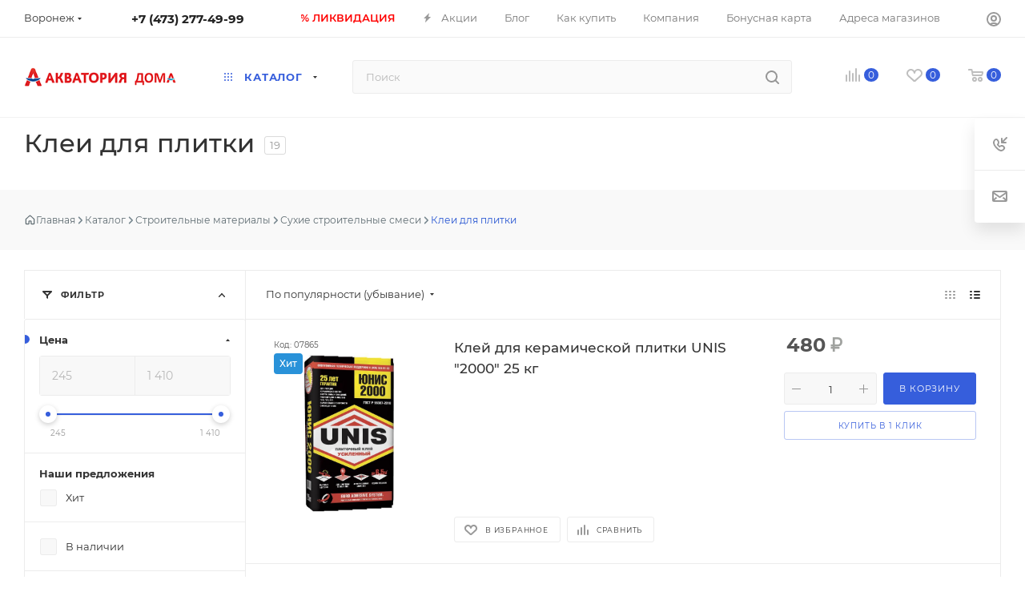

--- FILE ---
content_type: text/html; charset=UTF-8
request_url: https://akicompany.ru/ajax/bottom_panel.php
body_size: 131
content:


<link href="/bitrix/css/sam.ord/tools.css?17315871251415"  rel="stylesheet" />




--- FILE ---
content_type: text/html; charset=UTF-8
request_url: https://akicompany.ru/ajax/show_basket_actual.php
body_size: 546
content:
<div id="basket_preload">
	<script>
		var arBasketPrices = {'BASKET_COUNT':'0','BASKET_SUMM':'0 &#8381;','BASKET_SUMM_TITLE':'Корзина пуста','BASKET_SUMM_TITLE_SMALL':'пуста','DELAY_COUNT':'0','DELAY_SUMM_TITLE':'Список отложенных товаров пуст'};
	</script>
</div>

--- FILE ---
content_type: text/html; charset=UTF-8
request_url: https://akicompany.ru/ajax/actualBasket.php
body_size: 324
content:
	<script>
		var arBasketAspro = {'ALL_BASKET_ITEMS':[],'BASKET':[],'SUBSCRIBE':[],'NOT_AVAILABLE':[],'SERVICES':[],'COMPARE':{'ITEMS':[],'COUNT':'0'},'FAVORITE':{'ITEMS':[],'COUNT':'0'}};
		if(typeof obMaxPredictions === 'object'){
			obMaxPredictions.updateAll();
		}
	</script>


--- FILE ---
content_type: text/css
request_url: https://akicompany.ru/bitrix/css/sam.ord/tools.css?17315871251415
body_size: 395
content:
.samord-tippy-init {
    display: flex;
    vertical-align: top;
    align-items: center;
    justify-content: center;
    width: 18px;
    height: 18px;
    font-size: 0.7em;
    line-height: 1.2em;
    font-weight: bold;
    border: none;
    border-radius: 24px;
    background: #ccc;
    color: #000;
    box-sizing: border-box;
    z-index: 20;
}
.samord-tippy__container {
    position: absolute;
    display: flex;
    vertical-align: top;
    align-items: center;
    justify-content: center;
    top: 6px;
    right: 6px;
    width: 18px;
    height: 18px;
}
.samord-tippy__content {
    visibility: hidden;
    position: absolute;
    inset: 100% 0 auto auto;
    max-width: calc(100vw - 10px);
    background-color: #333;
    padding: 10px;
    border-radius: 4px;
    opacity: 0;
    font-size: 10px;
    line-height: 1.2em;
    text-align: left;
    color: #fff;
    transition: opacity 0.3s;
    z-index: 1000;
    margin-top: 12px;
    user-select: text;
}
.samord-tippy__content::after {
    content: '';
    position: absolute;
    bottom: 100%;
    right: 6px;
    border: 6px solid transparent;
    border-bottom-color: #333;
}
.samord-tippy__content.fade-in {
    opacity: 1;
    visibility: visible;
}
@media screen and (max-width: 480px) {
    .samord-tippy-init.samord-promo__adv {
        top: 12px;
        right: 12px;
    }
}

--- FILE ---
content_type: text/css
request_url: https://akicompany.ru/bitrix/cache/css/a1/aspro_max_old/default_39012e860fe86529c1e8145d62412e83/default_39012e860fe86529c1e8145d62412e83_v1.css?17543355702903
body_size: 875
content:


/* Start:/bitrix/templates/aspro_max_old/components/bitrix/catalog.section/catalog_list/style.css?1754335568886*/
.props_list_wrapp .props_list.prod {
    line-height: 14px;
}

.list .display_list .list_item .props_list {
    width: auto !important;
}
.list .display_list .list_item .props_list td
{
    background: none !important
}
.props_list td {
    text-align: left !important;
}
.td_bold {
    font-weight: 500;
}
.js-notice-block__title span{
    font-weight: 500;
}

.property_list_main {
    position: relative;
    z-index: 3;
    line-height: 20px;
    text-align: left;
    padding-right: 50px;
    top: 0;
    left: 3px;
    font-size: 10px;

}


.block .property_list_main{
    left: 2px;
}

.list .property_list_main{
    left: 5px;
}

@media (max-width: 600px) {

    .property_list_main {
        position: absolute;
    }
}

.display_list .item .stickers {
    top: 20px !important;
}
.stickers.v2 {
    top: 20px !important;
}
/* End */


/* Start:/bitrix/templates/aspro_max_old/css/bonus-system.min.css?16932908881535*/
.bonus-system-block,.bonus_item_cart,.lt_cart_bonus_all{font-size:.8rem;line-height:1rem;position:relative;padding:4px 0 0 14px;width:max-content}.bonus-system-block:empty,.bonus_item_cart:empty,.lt_cart_bonus_all:empty{display:none}.bonus-system-block:after,.bonus_item_cart:after,.lt_cart_bonus_all:after{content:'';display:block;position:absolute;left:0;top:3px;bottom:0;width:11px;background:url(/bitrix/templates/aspro_max_old/css/../images/svg/bonus_icon.svg) center no-repeat}.catalog_item.big .bonus-system-block{color:#fff}.catalog_item.big .bonus-system-block:not(:empty):after{background:url(/bitrix/templates/aspro_max_old/css/../images/svg/bonus_icon_white.svg) center no-repeat}.services_buy_block .bonus-system-block{margin-left:9px}.body-info__bottom .sale_block~.bonus-system-block{margin-top:5px}.prices-services-detail .bonus-system-block{margin-left:8px}.bonus_item_cart{margin-bottom:5px}.basket_fly .items_wrap .bonus-system-block,.basket_hover_block .bonus-system-block,.lt_cart_bonus_all{margin-left:auto}#bx-soa-order .bx-soa-cart-total .bx-soa-cart-total-line [id^=bonus]>span{background:var(--card_bg_black);position:relative;z-index:1}.bx-soa-section-content.lt_bonus_cont_success{background-color:var(--black_bg_black);padding-top:26px}.bonus_comment_min_max{color:var(--white_text_black)}#bonus_payment_block .bx-soa-coupon-input.lt_no_arrow:before{display:none}#bonus_payment_block #bonus_payfield_block .bx-soa-coupon-input{display:inline-block;vertical-align:baseline;overflow:visible}#bonus_payment_block #bonus_payfield_block .bx-soa-coupon-input input{margin-bottom:10px}
/* End */
/* /bitrix/templates/aspro_max_old/components/bitrix/catalog.section/catalog_list/style.css?1754335568886 */
/* /bitrix/templates/aspro_max_old/css/bonus-system.min.css?16932908881535 */


--- FILE ---
content_type: application/javascript
request_url: https://akicompany.ru/bitrix/templates/aspro_max_old/js/prop_description.js
body_size: 635
content:
BX.ready(function(){
        var oPopup  = new BX.PopupWindow("property_description_wrap", null, {
          titleBar: true,
          content: BX('property_description'),
          autoHide: true,
          offsetLeft: 0,
          offsetTop:0,
          overlay: true,
          closeByEsc: true,
          closeIcon: true,
          contentColor: 'white',
          draggable: {restrict: false},
          events: {
              onAfterPopupShow: function () {
                oPopup.adjustPosition();
                oPopup.resizeOverlay();
                document.querySelector('.popup-window-close-icon').classList.remove('popup-window-titlebar-close-icon');
                document.querySelector('.popup-window-close-icon').classList.add('jqmClose');
                document.querySelector('.popup-window-overlay').classList.add('jqmOverlay');  

                var popupTop = document.documentElement.scrollTop+(window.innerHeight - oPopup.popupContainer.offsetHeight) / 2;
                oPopup.popupContainer.style.top = popupTop+'px';
              },
              onPopupClose: function() {
                document.body.classList.remove('jqm-initied');
                document.body.classList.remove('swipeignore');
                document.body.style.removeProperty("overflow");
                document.body.style.removeProperty("height");
              }
          }
        });

        BX.bindDelegate(
          document.body, 'click', {className: 'hint2'},
            BX.proxy(function(e){
              if(!e)
                e = window.event;
		var context = BX.proxy_context;
              var code = context.getAttribute('data-code');
              if(code){
                var url = '/ajax/property_description.php?code='+code;
                BX.ajax.insertToNode(url, BX('property_description')); 
                document.body.classList.add('jqm-initied'); 
                document.body.classList.add('swipeignore');
                document.body.style.cssText += 'overflow: hidden; height: 100vh';
                oPopup.show(); 
                oPopup.setTitleBar(context.getAttribute('data-title'));
              }
              return BX.PreventDefault(e);
          }, oPopup)
        );
      });

--- FILE ---
content_type: application/javascript
request_url: https://akicompany.ru/bitrix/templates/aspro_max_old/components/bitrix/catalog.smart.filter/main_ajax/popup_filter.js
body_size: 1310
content:
$(document).ready(function () {
if (window.matchMedia("(min-width: 768px)").matches) {
        function hide_f() {
          var row = $( ".bx_filter_parameters_box:not('.set')");
          if(row){
            row.each(function(index) {
              if(index > 16) {$(this).css({ display: "none" });}
            });
            var b = $('body .sfilter');
            var k = row.length;
            if((!b || b.length < 1) &&  k > 16){
              $('.bx_filter_section').append('<div class="sfilter" data-name="sfilter"><span>Все фильтры</span></div>');
            }
            else {
              $('.sfilter').css({ display: "block" });
              }
            }
        }
        
        function show_f() {
          var row = $( ".bx_filter_parameters_box");
          if(row){
            row.each(function(index) {
              $(this).css({ display: "" });
            });
          $('.sfilter').css({ display: "none" });
          }
        }
        
        hide_f();
		    var btn = document.querySelector(".sfilter");
		    if (btn) {
		        btn.addEventListener('click', jqmEx1, false);
		    }
  
		    function jqmEx1() {
		      var _this = $(this);
		      var name = _this.data("name");
			
		      if (name.length && _this.attr("disabled") != "disabled") {
		        // call counter
		        if (typeof $.fn.jqmEx.counter === "undefined") {
		          $.fn.jqmEx.counter = 0;
		        } else {
		          ++$.fn.jqmEx.counter;
		        }
		        var  clk =  $(".sfilter");
		        if (!clk.hasClass("clicked")) {
		          var frame = $('<div class="' + name + '_frame jqmWindow popup" data-popup="' + $.fn.jqmEx.counter + '"></div>').appendTo("#popup_iframe_wrapper");
		          clk.addClass("clicked");
		        } else {
		          var frame = $('.' + name + '_frame');
		        }
		        if (window.matchMedia("(min-width: 768px)").matches) {
		          $("body").addClass("swipeignore");
		        }
		
		        $('.' + name + '_frame').addClass("scrollblock");
		        $('.' + name + '_frame').addClass("show").css({opacity: 1});
		        $("body").css({ overflow: "hidden", height: "100vh" });
            $("body").addClass('jqm-initied'); 
		        $("#popup_iframe_wrapper").css({ "z-index": 3000, display: "flex" });
		
		        frame.append('<a href="#" class="close jqmClose"><i class="svg inline  svg-inline-" aria-hidden="true"><svg xmlns="http://www.w3.org/2000/svg" width="16" height="16" viewBox="0 0 16 16"><path data-name="Rounded Rectangle 114 copy 3" class="cccls-1" d="M334.411,138l6.3,6.3a1,1,0,0,1,0,1.414,0.992,0.992,0,0,1-1.408,0l-6.3-6.306-6.3,6.306a1,1,0,0,1-1.409-1.414l6.3-6.3-6.293-6.3a1,1,0,0,1,1.409-1.414l6.3,6.3,6.3-6.3A1,1,0,0,1,340.7,131.7Z" transform="translate(-325 -130)"></path></svg></i></a>');
		
		        var filter = $(".catalog_page .bx_filter");
		        if(filter)  {
             	show_f();
		          frame.append(filter);
		        }
            
		        loadJQM(() => {
		          frame.jqm({
		            trigger: '.sfilter',
		            closeClass: 'jqmClose',
		            closeOnEsc: true,
		            ajax: false,
		            onHide: function (hash) {
		              var filter = $(".bx_filter");
		              if(filter)  {
		                $('.catalog_page .sticky-sidebar__inner').append(filter);
		              }
                  
		              hash.w.closest("#popup_iframe_wrapper").css({ "z-index": "", display: "" });
		              onHidejqm(name, hash);
		                  hide_f();
		
                  $(".bx_filter").css({ "margin-top": 0});
                  var hfilt = $(".bx_filter").height();
		              var hcont = $(".main-catalog-wrapper").height();
		              var hleft = $(".sticky-sidebar").height();
		              if(hfilt && hleft && hcont) {
		                if(hleft < hcont) $(".sticky-sidebar").height(hfilt);
		              }

		            },
		          });
		          _this.trigger("click");
		        });
		      }
		    }}
		  })

--- FILE ---
content_type: application/javascript
request_url: https://akicompany.ru/bitrix/cache/js/a1/aspro_max_old/default_31e916a8f38b235e5a38c2a9594e4428/default_31e916a8f38b235e5a38c2a9594e4428_v1.js?1753715566501
body_size: 366
content:

; /* Start:"a:4:{s:4:"full";s:95:"/bitrix/templates/aspro_max_old/components/bitrix/subscribe.edit/footer/script.js?1693291064113";s:6:"source";s:81:"/bitrix/templates/aspro_max_old/components/bitrix/subscribe.edit/footer/script.js";s:3:"min";s:0:"";s:3:"map";s:0:"";}"*/
$(document).ready(function(){
	$("form.subscribe-form").validate({
		rules:{ "EMAIL": {email: true} }
	});
})
/* End */
;; /* /bitrix/templates/aspro_max_old/components/bitrix/subscribe.edit/footer/script.js?1693291064113*/
